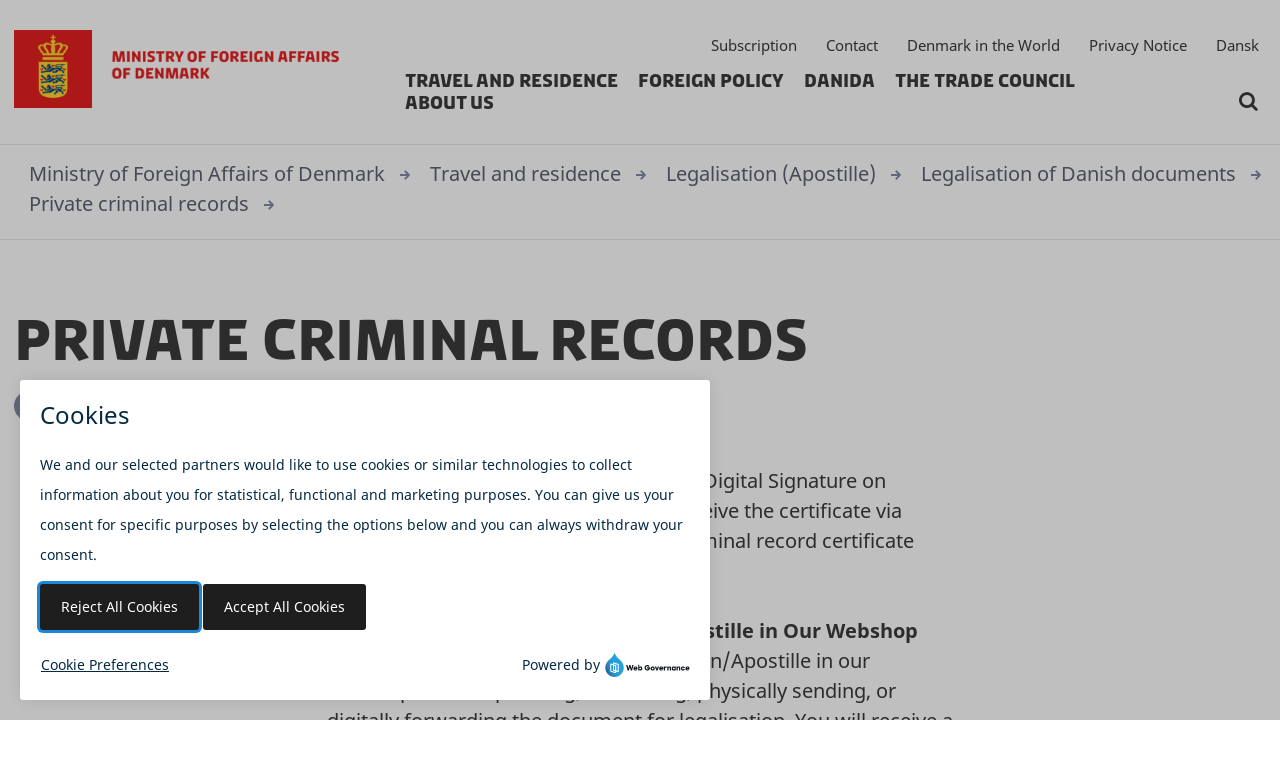

--- FILE ---
content_type: text/html; charset=utf-8
request_url: https://um.dk/en/travel-and-residence/legalisation-frontpage/legalisation-danish/criminal-record-certificate
body_size: 6654
content:


<!DOCTYPE html>
<html lang="en" xmlns="http://www.w3.org/1999/xhtml">
<head>
    
<meta charset="utf-8" />
<meta name="viewport" content="width=device-width, initial-scale=1.0" />
<title>Private criminal records</title>
<meta name="description" content="" />


<link rel="canonical" href="https://um.dk/en/travel-and-residence/legalisation-frontpage/legalisation-danish/criminal-record-certificate" /><meta property="og:site_name" content="UM-ENEN" />
<meta property="og:title" content="Private criminal records" />
<meta property="og:type" content="article" />
<meta property="og:url" content="https://um.dk/en/travel-and-residence/legalisation-frontpage/legalisation-danish/criminal-record-certificate" />
<meta property="og:description" content="" />
    <meta property="og:image" content="https://um.dk/en/-/media/global-images/um-logo-en.ashx?mw=1600&amp;hash=324DF2202383C683F032A24DB86948C2" />
<meta name="twitter:card" content="summary_large_image" />
<meta name="twitter:title" content="Private criminal records" />
<meta name="twitter:description" content="" />
    <meta name="twitter:image" content="https://um.dk/en/-/media/global-images/um-logo-en.ashx?mw=1600&amp;hash=324DF2202383C683F032A24DB86948C2" />
<meta itemprop="name" content="Private criminal records" />
<meta itemprop="description" content="" />
    <meta itemprop="image" content="https://um.dk/en/-/media/global-images/um-logo-en.ashx?mw=1600&amp;hash=324DF2202383C683F032A24DB86948C2" />
    <link rel="icon" href="/en/-/media/global-images/favicon32.ashx">
<meta http-equiv="X-UA-Compatible" content="IE=edge" />
<meta name="format-detection" content="telephone=no" />
<link rel="preload" href="/Fonts/Font-Awesome/fontawesome-webfont.woff2?v=4.7.0" as="font" type="font/woff2" crossorigin />

<link href='/Content/umdk.css?v=509dc536da3d9e22aa73fee15c598787' type ='text/css' rel='stylesheet'/>
<script type='text/javascript' src='/Content/runtime.js?v=528fe42280bdccaf184ebf9425a0ad1b'></script>
<script type='text/javascript' src='/Content/vendor.js?v=64feba8ee78432d083e019ce7c846a4b'></script>
<script type='text/javascript' src='/Content/umdk.js?v=44cdebd072e64ef3b62b3c5b6649f222'></script> 
<script type="text/javascript">
    window._monsido = window._monsido || {
        token: "XvCicyHeJw2-73-GSRiZxQ",
        statistics: {
            enabled: true,
            cookieLessTracking: true,
            documentTracking: {
                enabled: true,
                documentCls: "monsido_download",
                documentIgnoreCls: "monsido_ignore_download",
                documentExt: [".pdf",".doc",".jpg",".png"],
            },
        },
        heatmap: {
            enabled: true,
        },
    };
    window._monsidoConsentManagerConfig = window._monsidoConsentManagerConfig || {
        token: "XvCicyHeJw2-73-GSRiZxQ",
        privacyRegulation: ["gdpr"],
        settings: {
            manualStartup: false,
            hideOnAccepted: false,
            perCategoryConsent: true,
            explicitRejectOption: true,
            hasOverlay: true,
        },
        i18n: {
            languages: ["en_US", "da_DK"], 
            defaultLanguage: "en_US"
        },
        theme: {
            buttonColor: "#1E1E1E",
            buttonTextColor: "#ffffff",
            iconPictureUrl: "cookie_bite",
            iconShape: "circle",
            position: "bottom-left",
        },
        links: {
            cookiePolicyUrl: "https://um.dk/om-os/kontakt/udenrigsministeriets-privatlivspolitik",
            optOutUrl: "",
        },
    };
</script>
<script type="text/javascript" async src="https://app-script.monsido.com/v2/monsido-script.js"></script>
<script type="text/javascript" src="https://monsido-consent.com/v1/mcm.js"></script><!-- www.Cludo.com search start JS -->
<!--[if lte IE 9]>
    <script src="https://api.cludo.com/scripts/xdomain.js" slave="https://api.cludo.com/proxy.html" type="text/javascript"></script>
<![endif]-->
<!-- www.Cludo.com search end JS -->





<script src="/sitecore%20modules/Web/ExperienceForms/scripts/jquery-3.7.1.min.js" type="text/javascript"></script>
<script src="/sitecore%20modules/Web/ExperienceForms/scripts/jquery.validate.min.js" type="text/javascript"></script>
<script src="/sitecore%20modules/Web/ExperienceForms/scripts/jquery.validate.unobtrusive.min.js" type="text/javascript"></script>
<script src="/sitecore%20modules/Web/ExperienceForms/scripts/jquery.unobtrusive-ajax.min.js" type="text/javascript"></script>
<script src="/sitecore%20modules/Web/ExperienceForms/scripts/form.validate.js " type="text/javascript"></script>
<script src="/sitecore%20modules/Web/ExperienceForms/scripts/form.tracking.js " type="text/javascript"></script>
<script src="/sitecore%20modules/Web/ExperienceForms/scripts/form.conditions.js " type="text/javascript"></script>

</head>
<body class="website-state-normal page-type-content-page ">

    <header>
        <a href="#ContentZone" class="skip-content sr-only sr-only-focusable">Skip to content</a>

<div class="page-header">

    <div class="page-header-inner">

        <div class="container-fluid">
            <div class="page-header-direction d-flex justify-content-between">

                <div class="website-logo d-flex">
                    

<a class="website-logo-link" title="UM-ENEN" href="/en">

<img src="/en/-/media/global-images/um-logo-en.ashx?h=200&amp;w=886&amp;hash=CCFD556BE9BCD951E19D63E8E36A2323" alt="Ministry of Foreign Affairs of Denmark logo" width="886" height="200" /></a>

                </div>

                <div class="mobile-nav">

                        <div class="search-icon-btn search-toggle" id="search-toggle" data-search-box-toggle></div>

                    <div class="menu-toggle" id="menu-toggle">
                        <span></span>
                        <span></span>
                        <span></span>
                    </div>
                </div>

                <div class="nav-container">
                    <nav class="service-menu-nav" role="navigation" aria-label="Service">
    <ul class="service-menu">
            <li class="service-menu-item">

<a href="/en/subscription" title="link to Subscription" class="service-menu-link">Subscription</a>
            </li>
            <li class="service-menu-item">

<a href="/en/about-us/organisation/contact-information" class="service-menu-link">Contact</a>
            </li>
            <li class="service-menu-item">

<a href="/en/about-us/organisation/find-us-abroad" class="service-menu-link">Denmark in the World</a>
            </li>
            <li class="service-menu-item">

<a href="/en/about-us/organisation/contact-information/the-ministry-of-foreign-affairs-of-denmark-personal-data-policy" class="service-menu-link">Privacy Notice</a>
            </li>
            <li class="service-menu-item">

<a href="/" class="service-menu-link">Dansk</a>
            </li>
    </ul>
</nav>
                    
<nav class="main-navigation-nav " role="navigation" aria-label="Main">
    <ul class="main-navigation">

            <li class="active main-navigation-item">

                <a class="main-navigation-link" href="/en/travel-and-residence">Travel and residence</a>

            </li>
            <li class=" main-navigation-item">

                <a class="main-navigation-link" href="/en/foreign-policy">Foreign Policy</a>

            </li>
            <li class=" main-navigation-item">

                <a class="main-navigation-link" href="/en/danida">Danida</a>

            </li>
            <li class=" main-navigation-item">

                <a class="main-navigation-link" href="/en/the-trade-council">The Trade Council</a>

            </li>
            <li class=" main-navigation-item">

                <a class="main-navigation-link" href="/en/about-us">About us</a>

            </li>
            </ul>
</nav>




<div class="search-box-container">
    <div class="search-box d-flex">
        <button class="search-icon-btn search-box-button" type="button" title="Search" data-search-box-toggle></button>
    </div>
</div>                </div>

            </div>
        </div>

    </div>

        <div class="search-box-open" id="cludo-search-form" data-search-box-open>
            <div class="container-fluid">
                <input class="search-box-input" placeholder="What are you searching for?" aria-label="Search: What are you searching for?" type="text" title="Search: What are you searching for?" data-search-box-open-input />
                <button class="search-icon-btn search-box-open-button" type="button" title="Search" data-search-box-open-button></button>
            </div>
        </div>

</div>
    </header>
    <main>
    <nav class="breadcrumb" role="navigation">
        <div class="container-fluid">
            <div class="row">
                <div class="col-12 breadcrumb-container">
                        <a class="breadcrumb-link" href="/en">Ministry of Foreign Affairs of Denmark</a>
                        <a class="breadcrumb-link" href="/en/travel-and-residence">Travel and residence</a>
                        <a class="breadcrumb-link" href="/en/travel-and-residence/legalisation-frontpage">Legalisation (Apostille)</a>
                        <a class="breadcrumb-link" href="/en/travel-and-residence/legalisation-frontpage/legalisation-danish">Legalisation of Danish documents</a>
                        <a class="breadcrumb-link" href="/en/travel-and-residence/legalisation-frontpage/legalisation-danish/criminal-record-certificate">Private criminal records</a>

                </div>
            </div>
        </div>
    </nav>

        



<div class="contentheader contentheader-default ">
    <div class="container-fluid">
        <div class="row">
            <div class="col-12  ">
                <div class="contentheader-body contentheader-default-body">

                    <div class="page-title-container">
                        <h1>
                            <span class="page-title">
                                Private criminal records
                            </span>
                        </h1>
                    </div>

   
                    
                    
                </div>

            </div>

            
        </div>
    </div>

        <div class="container-fluid container-fluid-metadata">
        <div class="page-metadata-content-container">

            <div class="page-metadata-content">

                    <div class="share-buttons">
        <ul class="share-buttons-list">
                <li class="share-buttons-item">
                    <a class="share-buttons-item-link" target="_blank" href="https://www.facebook.com/sharer.php?u=https%3a%2f%2fum.dk%2fen%2ftravel-and-residence%2flegalisation-frontpage%2flegalisation-danish%2fcriminal-record-certificate" title="Facebook" rel="noopener">
                        <span class="share-buttons-item-icon fa fa-facebook"></span>
                        <span class="sr-only">Facebook</span>
                    </a>
                </li>
                <li class="share-buttons-item">
                    <a class="share-buttons-item-link" target="_blank" href="https://www.linkedin.com/shareArticle?url=https%3a%2f%2fum.dk%2fen%2ftravel-and-residence%2flegalisation-frontpage%2flegalisation-danish%2fcriminal-record-certificate&amp;title=Private criminal records" title="LinkedIn" rel="noopener">
                        <span class="share-buttons-item-icon fa fa-linkedin"></span>
                        <span class="sr-only">LinkedIn</span>
                    </a>
                </li>
                <li class="share-buttons-item">
                    <a class="share-buttons-item-link" target="_blank" href="https://twitter.com/intent/tweet?url=https%3a%2f%2fum.dk%2fen%2ftravel-and-residence%2flegalisation-frontpage%2flegalisation-danish%2fcriminal-record-certificate&amp;text=Private criminal records" title="Twitter" rel="noopener">
                        <span class="share-buttons-item-icon fa fa-twitter"></span>
                        <span class="sr-only">Twitter</span>
                    </a>
                </li>
        </ul>
    </div>
 


            </div>
        </div>
    </div>


</div>

        <div id="ContentZone" class="content-zone">

            <div id="module-32B2BC98B8B442FBAEC9CFA20E3F997F" class="module module-text module-text-default module-id-32B2BC98B8B442FBAEC9CFA20E3F997F module-colorscheme-none   " >
    
    

    <div class="container-fluid">

        <div class="row">

            <div class="col-12">

                <div class="module-body module-text-body module-body-id-32B2BC98B8B442FBAEC9CFA20E3F997F    " >



                    <p>You can order the criminal record with a Digital Signature on <a rel="noopener noreferrer" rel="noopener noreferrer" href="https://www.borger.dk/Handlingsside?selfserviceId=862067d1-74e0-4109-8a28-01a994310049" target="_blank">www.borger.dk</a> or <a href="https://politi.dk/en/certificate-of-criminal-record">www.politi.dk</a> and receive the certificate via Digital Post or have the Police issue a criminal record certificate with a physical/wet signature.<br />
<br />
<strong>Make a Purchase for Legalisation/Apostille in Our Webshop</strong><br />
You must make a purchase for legalisation/Apostille in our webshop before uploading, submitting, physically sending, or digitally forwarding the document for legalisation. You will receive a purchase receipt by email.<br />
<br />
Find the webshop <a rel="noopener noreferrer" rel="noopener noreferrer" href="https://dys.um.dk/Shop/purchase" target="_blank">here</a>.<br />
Find guidance for the webshop <a rel="noopener noreferrer" rel="noopener noreferrer" href="http://um.dk/en/travel-and-residence/legalisation-frontpage/legalisation-danish/general/webshop-instruction-videos" target="_blank">here</a>.<br />
<br />
<strong>Once the purchase has been made, you can:</strong><br />
1.<span> </span>Upload documents with a Digital Signature in the webshop. Documents with a Digital Signature are the only documents that can be uploaded for purchase and endorsed with a so-called E-Apostille. Receiving documents electronically is not the same as having a Digital Signature. You can verify that the document has a certified Digital Signature if a blue bar is visible at the top of the PDF file.&nbsp;Please note that E-Apostilles are not physically signed by either the issuing Danish authority or the Legalisation Office of the Ministry of Foreign Affairs. Please refer to the receiving authority regarding the recognition of the E-Apostille.<br />
<br />
2.<span> </span>Forward documents received in Digital Post from the Police directly from Digital Post to the Legalisation Office. You can find our guidance <a href="/en/-/media/websites/umdk/danish-site/rejse-og-ophold/legalisering/vejledning-til-at-sende-dokumenter-modtaget-i-digitalpost_08_01_2026.ashx">here</a>.<br />
<br />
3.<span> </span>Submit documents with a physical/wet signature in person or alternatively send them by physical post or courier to the Legalisation Office. We do not accept scans, copies, or printouts of physical original documents. If you have more than 7 documents, we cannot guarantee legalisation on the same day. The Legalisation Office reserves the right to reject requests for legalisation that are expected to take beyond our opening hours.<br />
<br />
<strong>Once the Certificate is Received for Legalisation:</strong><br />
1.<span> </span>Documents with a Digital Signature uploaded for purchase can be downloaded as an E-Apostille directly in the browser window. Alternatively, the E-Apostille can be printed with a physical Apostille endorsement by the Legalisation Office and then collected in person or sent back by post or courier.<br />
<br />
2.<span> </span>Documents forwarded from Digital Post are printed by the Legalisation Office and can be collected in person or alternatively sent back by physical post or courier.<br />
<br />
3.<span> </span>Documents submitted in person are legalised immediately or alternatively sent back by physical post or courier.<br />
<br />
<strong>When the Document is to be Sent by Post or Courier:</strong><br />
You can expect a processing time of 5-7 working days after we receive documents by post or courier. Please note that processing times may be longer during busy periods.<br />
<br />
You are responsible for postage and/or courier collection in connection with the legalisation of documents. You can optionally purchase return postage for Quickletters in our webshop or alternatively purchase return postage directly on&nbsp;the <a rel="noopener noreferrer" href="https://send.dao.as/send/letter" target="_blank">Daos website</a>. A receipt for the purchase and the return postage code/label must be enclosed with the documents for shipment or sent digitally to <a href="/cdn-cgi/l/email-protection#cba7aeacaaa7a2b8aabfa2a4a58bbea6e5afa0"><span class="__cf_email__" data-cfemail="224e4745434e4b5143564b4d4c62574f0c4649">[email&#160;protected]</span></a>.<br />
<br />
For courier collection within our opening hours, please send the freight bill/waybill to <a href="/cdn-cgi/l/email-protection#e488818385888d9785908d8b8aa49189ca808f"><span class="__cf_email__" data-cfemail="3d51585a5c51544e5c495452537d4850135956">[email&#160;protected]</span></a> after we have processed your documents.<br />
<br />
The Ministry of Foreign Affairs is not responsible for the shipment and cannot provide guidance on shipping times. Please refer to the relevant postal provider or courier.<br />
<br />
<strong>Are You Not Registered for Digital Post?</strong><br />
If you are not registered for Digital Post, you must contact the Police to have a criminal record certificate issued, which is stamped and signed with a physical/wet signature. A scan or copy of the signature is not accepted.</p>
<p>In this case, please follow point 3 in the above guidance.</p>
<div>&nbsp;</div>
                    
                    

                </div>

            </div>
            
        </div>

    </div>

</div>


        </div>

        
    </main>

    <footer>


<div class="page-footer-top">
    
</div>

<div class="page-footer">

    <div class="container-fluid">

        <div class="row">

            <div class="col-12 col-lg-6">

                <div class="page-footer-column-1">
                    
<div class="module-footer module-footertext">

        <h2 class="module-footer-title">MINISTRY OF FOREIGN AFFAIRS OF DENMARK</h2>
    
    <div class="module-footertext-text">
        <p>Asiatisk Plads 2<br />
DK-1448 Copenhagen<br />
CVR nr. 43271911</p>
<p><a href="https://www.was.digst.dk/um-dk">https://www.was.digst.dk/um-dk&nbsp;</a><br />
<a href="https://www.was.digst.dk/app-rejseklar">https://www.was.digst.dk/app-rejseklar</a></p>
    </div>

</div>
                </div>

            </div>

            <div class="col-12 col-lg-3">

                <div class="page-footer-column-2">
                    

                </div>

            </div>

            <div class="col-12 col-lg-3">

                <div class="page-footer-column-3">
                    <div class="module-footer module-footermenu module-footermenu-dropdown">



    <div class="module-footermenu-list">

            <select class="select-module" search aria-label="Embassy websites">

                <option value="">
                    Embassy websites
                </option>

                    <option value="https://afghanistan.um.dk/en" data-target="_blank" title="">Afghanistan</option>
                    <option value="https://argentina.um.dk/" data-target="_blank" title="">Argentina</option>
                    <option value="https://australien.um.dk/en" data-target="_blank" title="">Australia</option>
                    <option value="https://oestrig.um.dk/en" data-target="_blank" title="">Austria</option>
                    <option value="https://bangladesh.um.dk/en" data-target="_blank" title="">Bangladesh</option>
                    <option value="https://belgien.um.dk/" data-target="_blank" title="">Belgium</option>
                    <option value="https://brasilien.um.dk/" data-target="_blank" title="">Brazil</option>
                    <option value="https://bulgarien.um.dk/en" data-target="_blank" title="">Bulgaria</option>
                    <option value="https://burkinafaso.um.dk/" data-target="_blank" title="">Burkina Faso</option>
                    <option value="https://canada.um.dk/en" data-target="_blank" title="">Canada</option>
                    <option value="https://chile.um.dk/" data-target="_blank" title="">Chile</option>
                    <option value="https://kina.um.dk/en" data-target="_blank" title="">China</option>
                    <option value="https://colombia.um.dk/" data-target="_blank" title="">Colombia</option>
                    <option value="https://kroatien.um.dk/en" data-target="_blank" title="">Croatia</option>
                    <option value="https://tjekkiet.um.dk/" data-target="_blank" title="">Czech Republic</option>
                    <option value="https://egypten.um.dk/en" data-target="_blank" title="">Egypt</option>
                    <option value="https://estland.um.dk/en" data-target="_blank" title="">Estonia</option>
                    <option value="https://etiopien.um.dk/en" data-target="_blank" title="">Ethiopia</option>
                    <option value="https://finland.um.dk/" data-target="_blank" title="">Finland</option>
                    <option value="https://frankrig.um.dk/" data-target="_blank" title="">France</option>
                    <option value="https://tyskland.um.dk/" data-target="_blank" title="">Germany</option>
                    <option value="https://ghana.um.dk/en" data-target="_blank" title="">Ghana</option>
                    <option value="https://storbritannien.um.dk/en" data-target="_blank" title="">Great Britain</option>
                    <option value="https://graekenland.um.dk/en" data-target="_blank" title="">Greece</option>
                    <option value="https://ungarn.um.dk/en" data-target="_blank" title="">Hungary</option>
                    <option value="https://island.um.dk/" data-target="_self" title="">Iceland</option>
                    <option value="https://indien.um.dk/en" data-target="_blank" title="">India</option>
                    <option value="https://indonesien.um.dk/en" data-target="_blank" title="">Indonesia</option>
                    <option value="https://iran.um.dk/en" data-target="_blank" title="">Iran</option>
                    <option value="https://irland.um.dk/en" data-target="_blank" title="">Ireland</option>
                    <option value="https://israel.um.dk/en" data-target="_blank" title="">Israel</option>
                    <option value="https://italien.um.dk/" data-target="_blank" title="">Italy</option>
                    <option value="https://japan.um.dk/en" data-target="_blank" title="">Japan</option>
                    <option value="https://jordan.um.dk/" data-target="_blank" title="">Jordan</option>
                    <option value="https://kenya.um.dk/en" data-target="_blank" title="">Kenya</option>
                    <option value="https://letland.um.dk/en" data-target="_blank" title="">Latvia</option>
                    <option value="https://libanon.um.dk/en" data-target="_blank" title="">Lebanon</option>
                    <option value="https://litauen.um.dk/en" data-target="_blank" title="">Lithuania</option>
                    <option value="https://malaysia.um.dk/" data-target="_blank" title="">Malaysia</option>
                    <option value="https://mali.um.dk/" data-target="_blank" title="">Mali</option>
                    <option value="https://mexico.um.dk/en" data-target="_blank" title="">Mexico</option>
                    <option value="https://marokko.um.dk/" data-target="_blank" title="">Morocco</option>
                    <option value="https://myanmar.um.dk/en" data-target="_blank" title="">Myanmar</option>
                    <option value="https://nederlandene.um.dk/" data-target="_blank" title="">Netherlands</option>
                    <option value="https://norge.um.dk/" data-target="_blank" title="">Norway</option>
                    <option value="https://pakistan.um.dk/en" data-target="_blank" title="">Pakistan</option>
                    <option value="https://filippinerne.um.dk/en" data-target="_blank" title="">Phillippines</option>
                    <option value="https://polen.um.dk/" data-target="_blank" title="">Poland</option>
                    <option value="https://portugal.um.dk/en" data-target="_blank" title="">Portugal</option>
                    <option value="https://rumaenien.um.dk/en" data-target="_blank" title="">Romania</option>
                    <option value="https://rusland.um.dk/en" data-target="_blank" title="">Russia</option>
                    <option value="https://saudiarabien.um.dk/en" data-target="_blank" title="">Saudi Arabia</option>
                    <option value="https://serbien.um.dk/en" data-target="_blank" title="">Serbia</option>
                    <option value="https://singapore.um.dk/en" data-target="_blank" title="">Singapore</option>
                    <option value="https://somalia.um.dk/en" data-target="_blank" title="">Somalia</option>
                    <option value="https://sydafrika.um.dk/en" data-target="_blank" title="">South Africa</option>
                    <option value="https://sydkorea.um.dk/en" data-target="_blank" title="">South Korea</option>
                    <option value="https://spanien.um.dk/" data-target="_blank" title="">Spain</option>
                    <option value="https://sverige.um.dk/en" data-target="_blank" title="">Sweden</option>
                    <option value="https://syrien.um.dk/en" data-target="_blank" title="">Syria</option>
                    <option value="https://taipei.um.dk/en" data-target="_blank" title="">Taipei</option>
                    <option value="https://tanzania.um.dk/en" data-target="_blank" title="">Tanzania</option>
                    <option value="https://thailand.um.dk/en" data-target="_blank" title="">Thailand</option>
                    <option value="https://tyrkiet.um.dk/en" data-target="_blank" title="">Turkey</option>
                    <option value="https://uganda.um.dk/en" data-target="_blank" title="">Uganda</option>
                    <option value="https://ukraine.um.dk/en" data-target="_blank" title="">Ukraine</option>
                    <option value="https://fae.um.dk/en" data-target="_blank" title="">United Arab Emirates</option>
                    <option value="https://usa.um.dk/en" data-target="_blank" title="">United States</option>
                    <option value="https://venezuela.um.dk/" data-target="_blank" title="">Venezuela</option>
                    <option value="https://vietnam.um.dk/en" data-target="_blank" title="">Vietnam</option>

            </select>

    </div>

</div><div class="module-footer module-footermenu module-footermenu-dropdown">



    <div class="module-footermenu-list">

            <select class="select-module" search aria-label="Other sites">

                <option value="">
                    Other sites
                </option>

                    <option value="https://amg.um.dk/" data-target="_blank" title="">Aid Management Guidelines (AMG)</option>
                    <option value="https://eu.um.dk/en" data-target="_blank" title="">Representation of Denmark to the EU</option>
                    <option value="https://oecd.um.dk/" data-target="_blank" title="">Denmark&#39;s mission to OECD</option>
                    <option value="https://denmark.dk/" data-target="_blank" title="">Denmark.dk</option>
                    <option value="https://fnnewyork.um.dk/en" data-target="_blank" title="">Danish Mission to UN, New York</option>
                    <option value="https://fngeneve.um.dk/" data-target="_blank" title="">Danish Mission to UN, Geneve</option>
                    <option value="https://icdk.dk/" data-target="_self" title="">ICDK</option>
                    <option value="https://investindk.com/" data-target="_blank" title="">Invest in Denmark</option>
                    <option value="https://partnernet.um.dk/" data-target="_blank" title="Partner Network">Partner Network</option>
                    <option value="https://techamb.um.dk/" data-target="_blank" title="">Tech Ambassador</option>

            </select>

    </div>

</div>
                </div>

            </div>

        </div>
    </div>

</div>        
    </footer>



    

        <!-- www.Cludo.com Search body init script start -->
    <script data-cfasync="false" src="/cdn-cgi/scripts/5c5dd728/cloudflare-static/email-decode.min.js"></script><script type="text/javascript" src="//customer.cludo.com/scripts/bundles/search-script.min.js"></script>
    <script>
        var CludoSearch;
        (function() {
            var cludoSettings = {
                customerId: 173,
                engineId: 1532, /* IDK: 9651 â€“ TC: 9650 â€“ Denmark: 9652 */
                searchUrl: "/en/search", /* MUST POINT TO SEARCH RESULTS PAGE */
                searchInputs: ["cludo-search-form", "cludo-search-form-promoted"], /* ADD IDâ€™S OF SEARCH FORMS TO CONNECT THE SEARCH */
                
                hideSearchFiltersIfNoResult: true,
filters:{"DomainName": ["https://um.dk/en"]},                loading: "<div class='loader list-loader' aria-hidden='true'></div>",
                language: "en",
                endlessScroll: { stopAfterPage: 3, resultsPerPage: 10, bottomOffset: 700 }
            };
            CludoSearch = new Cludo(cludoSettings);
            CludoSearch.init();
        })();
    </script>
    <!-- www.Cludo.com Search body init script start -->
 
</body>
</html>